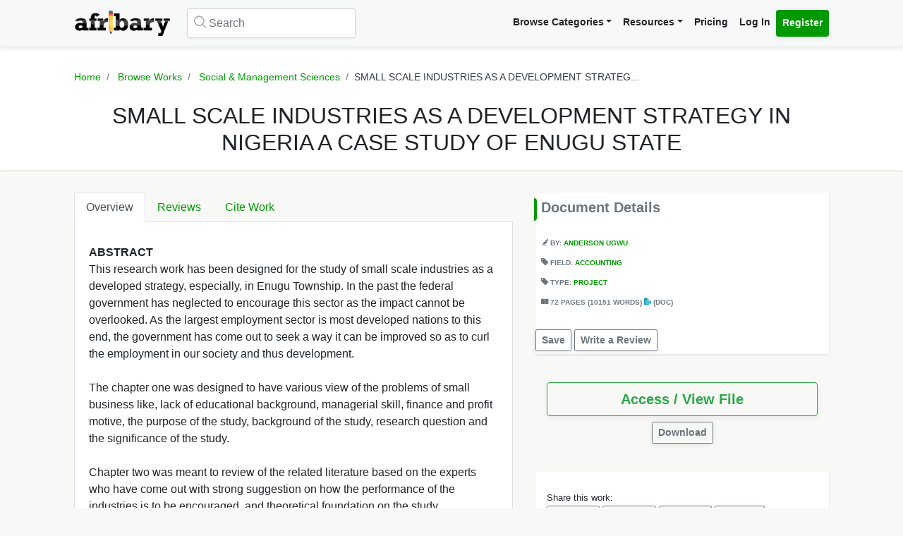

--- FILE ---
content_type: text/html; charset=UTF-8
request_url: https://afribary.com/works/small-scale-industries-as-a-development-strategy-in-nigeria-a-case-study-of-enugu-state-5703
body_size: 11259
content:
<!DOCTYPE html>
<html lang="en" dir="ltr" mozdisallowselectionprint>
<head>
    <meta charset="UTF-8">
    <meta name="viewport" content="width=device-width, initial-scale=1.0" />

    
    <meta name="csrf-token" content="AN5tb2AsuQX9jFLbPIdUyVtM25Sm7T3wg1GeehpC">

    <meta itemprop="name" content="SMALL SCALE INDUSTRIES AS A DEVELOPMENT STRATEGY IN NIGERIA A CASE STUDY OF ENUGU STATE | Afribary" />
    <meta itemprop="description" content="ABSTRACT This research work has been designed for the study of small scale industries as a developed strategy, especially, in Enugu Township. In the p..." />

    <meta name="description" content="ABSTRACT This research work has been designed for the study of small scale industries as a developed strategy, especially, in Enugu Township. In the p..." />
    <meta name="keywords" content=" Afribary, Library, Research, Project, project topics,academic research works,seminar topics, online academic library, thesis,projects,seminars,essays,papers,thesis topics,project materials,essay,writing project,project writing, essay topics" />
    <meta itemprop="image" content="https://cdn.afribary.com/works/thumbs/2025/12/27/2014_10_30_1602583938SMALL_SCALE_INDUSTRIES_AS_A_DEVELOPMENT_STRATEGY_IN_NIGERIA_A_CASE_STUDY_OF_ENUGU_STATE.jpg">
    <meta name="robots" content="index, follow"/>
    <meta name="googlebot" content="index, follow, max-snippet:-1, max-image-preview:large, max-video-preview:-1"/>
    <meta name="bingbot" content="index, follow, max-snippet:-1, max-image-preview:large, max-video-preview:-1"/>
            <link rel="canonical" href="https://afribary.com/works/small-scale-industries-as-a-development-strategy-in-nigeria-a-case-study-of-enugu-state-5703"/>
                            <link rel="amphtml" href="https://afribary.com/works/small-scale-industries-as-a-development-strategy-in-nigeria-a-case-study-of-enugu-state-5703/amp">
                
    <meta name="twitter:card" content="summary_large_image">
    <meta name="twitter:site" content="https://afribary.com/works/small-scale-industries-as-a-development-strategy-in-nigeria-a-case-study-of-enugu-state-5703">
    <meta name="twitter:title" content="SMALL SCALE INDUSTRIES AS A DEVELOPMENT STRATEGY IN NIGERIA A CASE STUDY OF ENUGU STATE | Afribary">
    <meta name="twitter:description" content="ABSTRACT This research work has been designed for the study of small scale industries as a developed strategy, especially, in Enugu Township. In the p...">
    <meta name="twitter:creator" content="Anderson Ugwu">
    <meta name="twitter:image" content="https://cdn.afribary.com/works/thumbs/2025/12/27/2014_10_30_1602583938SMALL_SCALE_INDUSTRIES_AS_A_DEVELOPMENT_STRATEGY_IN_NIGERIA_A_CASE_STUDY_OF_ENUGU_STATE.jpg">
    
    <meta property="og:title" content="SMALL SCALE INDUSTRIES AS A DEVELOPMENT STRATEGY IN NIGERIA A CASE STUDY OF ENUGU STATE | Afribary" />
    <meta property="og:type" content="website" />
    <meta property="og:url" content="https://afribary.com/works/small-scale-industries-as-a-development-strategy-in-nigeria-a-case-study-of-enugu-state-5703" />
    <meta property="og:image" content="https://cdn.afribary.com/works/thumbs/2025/12/27/2014_10_30_1602583938SMALL_SCALE_INDUSTRIES_AS_A_DEVELOPMENT_STRATEGY_IN_NIGERIA_A_CASE_STUDY_OF_ENUGU_STATE.jpg" />
    <meta property="og:description" content="ABSTRACT This research work has been designed for the study of small scale industries as a developed strategy, especially, in Enugu Township. In the p..." />
    <meta property="og:site_name" content="Afribary" />

    <link rel=preload href="https://afribary.com/fonts/icomoon/fonts/icomoon.ttf?lz63y2" as="font" type="font/ttf" crossorigin>
    <link rel="preload" href="/css/afribary.ui.min.css" as="style">
    <link rel="preload" href="https://afribary.com/js/jquery/jquery-3.6.3.min.js" as="script">

    
    <link rel="shortcut icon" href="https://afribary.com/img/favicon.ico" type="image/x-icon" />
    <link rel="apple-touch-icon" href="https://afribary.com/img/apple-touch-icon.png" />
    <link rel="apple-touch-icon" sizes="57x57" href="https://afribary.com/img/apple-touch-icon-57x57.png" />
    <link rel="apple-touch-icon" sizes="72x72" href="https://afribary.com/img/apple-touch-icon-72x72.png" />
    <link rel="apple-touch-icon" sizes="76x76" href="https://afribary.com/img/apple-touch-icon-76x76.png" />
    <link rel="apple-touch-icon" sizes="114x114" href="https://afribary.com/img/apple-touch-icon-114x114.png" />
    <link rel="apple-touch-icon" sizes="120x120" href="https://afribary.com/img/apple-touch-icon-120x120.png" />
    <link rel="apple-touch-icon" sizes="144x144" href="https://afribary.com/img/apple-touch-icon-144x144.png" />
    <link rel="apple-touch-icon" sizes="152x152" href="https://afribary.com/img/apple-touch-icon-152x152.png" />
    <link rel="apple-touch-icon" sizes="180x180" href="https://afribary.com/img/apple-touch-icon-180x180.png" />

    
    <title>SMALL SCALE INDUSTRIES AS A DEVELOPMENT STRATEGY IN NIGERIA A CASE STUDY OF ENUGU STATE | Afribary</title>
    <link rel="stylesheet" type="text/css" href="https://afribary.com/css/afribary.ui.min.css">
    <link rel="stylesheet" type="text/css" href="https://afribary.com/css/extras.css">
    <style type="text/css">.footer-section .copyright-links {font-size: .9rem;} .navbar-light .navbar-nav .red-link, .footer-section .copyright-links a.red-link, .footer-section .list-unstyled a.red-link{color: #af5a05} .footer-section li a.text-muted{margin-bottom: 7px;display:block;}</style>

    
        <style>
        .text-wrap {
            overflow: hidden;
            text-overflow: ellipsis;
            white-space: normal;
        }
    </style>
            <style>
        .container {max-width: 1100px;}
        .overview-card .card {
            max-width: 700px;
            margin: auto;
            box-shadow: 2px 2px 15px #555;
            border: 1px solid #99a399;
            height: auto;
            
        }
        .overview-card .card-img img {
            width: 100%;
        }
        h5.section-title {
            display: block;
        }
        h5.section-title:before {
            background-color: #090;
            border-bottom-right-radius: 4px;
            border-top-right-radius: 4px;
            content: "";
            position: absolute;
            width: 4px;
            height: 2rem;
            display: inline-block;
            margin-left: -10px;
        }
        .grid-container {
            grid-column-gap: 2rem;
            display: grid;
            grid-auto-rows: auto;
            grid-template-areas:
                "description headline"
                "description related"
                "description related";
            grid-template-columns: auto 26rem;
            grid-template-rows: auto auto auto auto 1fr auto;
            }

            @media screen and (max-width: 700px){
            .grid-container {
                grid-template-areas:
                    "headline"
                    "document"
                    "description"
                    "related";
                grid-template-columns: none;
            }
            }

        .overview-card {
            grid-area: document;
        }
        .headline{
            grid-area: headline;
        }
        .related{
            grid-area: related;
        }
        .description{
            grid-area: description;
        }
        
    </style>    
    
    <script src="https://afribary.com/js/jquery/jquery-3.6.3.min.js" type="d459f659f986f69ae6eed11e-text/javascript"></script>
    <!--[if lt IE 9]>
    <script src="https://oss.maxcdn.com/html5shiv/3.7.2/html5shiv.min.js"></script>
    <script src="https://oss.maxcdn.com/respond/1.4.2/respond.min.js"></script>
    <![endif]-->

    <!-- Google Tag Manager -->
    <script type="d459f659f986f69ae6eed11e-text/javascript">(function(w,d,s,l,i){w[l]=w[l]||[];w[l].push({'gtm.start':
            new Date().getTime(),event:'gtm.js'});var f=d.getElementsByTagName(s)[0],
            j=d.createElement(s),dl=l!='dataLayer'?'&l='+l:'';j.async=true;j.src=
            'https://www.googletagmanager.com/gtm.js?id='+i+dl;f.parentNode.insertBefore(j,f);
        })(window,document,'script','dataLayer','GTM-N22BHB7');</script>
    <!-- End Google Tag Manager -->

        <!--<script src="https://cdn.onesignal.com/sdks/OneSignalSDK.js" async=""></script>
    <script>
        window.OneSignal = window.OneSignal || [];
        OneSignal.push(function() {
            OneSignal.init({
                appId: "c77aecae-5d32-42d5-a6cd-41380235d83a",
                safari_web_id: "web.onesignal.auto.5bb9a1c9-03c0-4629-b099-1bc8c9257be5",
                notifyButton: {
                    enable: false,
                }
            });
        });
    </script> -->
    
    
        <script async src="https://securepubads.g.doubleclick.net/tag/js/gpt.js" type="d459f659f986f69ae6eed11e-text/javascript"></script>
        <script type="d459f659f986f69ae6eed11e-text/javascript">
        window.googletag = window.googletag || {cmd: []};
        googletag.cmd.push(function() {
            googletag.defineSlot('/23212819861/topreadpage', [[728, 90], 'fluid', [750, 100], [320, 50], [468, 60], [970, 90], [950, 90]], 'div-gpt-ad-1732028014573-0').addService(googletag.pubads());
            googletag.pubads().enableSingleRequest();
            googletag.pubads().collapseEmptyDivs();
            googletag.enableServices();
        });
        </script>
        <script async src="https://pagead2.googlesyndication.com/pagead/js/adsbygoogle.js?client=ca-pub-3143548529401804" crossorigin="anonymous" type="d459f659f986f69ae6eed11e-text/javascript"></script>
    
     
</head>

<body>


<noscript>
    <iframe src="https://www.googletagmanager.com/ns.html?id=GTM-N22BHB7" height="0" width="0" style="display:none;visibility:hidden"></iframe>
</noscript>


    <div class="page-wrap" id="page-content-container">
        <div class="custom-navbar">
    <nav class="navbar navbar-expand-lg navbar-light navbar-light-grey">
        <div class="container">
            <a class="navbar-brand mr-4" href="https://afribary.com"><img src="https://afribary.com/img/logo.png" alt="Afribary" /></a>
            <button class="navbar-toggler" type="button" data-toggle="collapse" data-target="#navbarSupportedContent" aria-controls="navbarSupportedContent" aria-expanded="false" aria-label="Toggle navigation">
                <span class="navbar-toggler-icon"></span>
            </button>

            <div class="collapse navbar-collapse" id="navbarSupportedContent">
                                    <form method="GET" action="https://afribary.com/search" class="form-inline my-2 my-lg-0 mr-auto custom-search-input md left">
                        <input type="text" name="search" id="searchtop" value="" class="form-control mr-sm-2" placeholder="Search" aria-label="Search">
                        <i class="icon-search"></i>
                    </form>
                
                <ul class="navbar-nav ml-auto right">
                    <!-- <li class="nav-item"><a class="nav-link" href="https://afribary.com/works"> Browse Categories </a></li> -->
                    <li class="nav-item dropdown">
                            <a class="nav-link dropdown-toggle" href="#" id="navbarDropdownMenuLinkOne" data-toggle="dropdown" aria-haspopup="true" aria-expanded="false">Browse Categories</a>
                                <div class="dropdown-menu dropdown-menu-right dropright" aria-labelledby="navbarDropdownMenuLinkOne">
                                    <a class="dropdown-item font-weight-bold dropdown-toggle " href="#" id="navbarDropdownMenuLinkTwo" data-toggle="dropdown" aria-haspopup="true" aria-expanded="false"> 
                                        Academic Documents & Papers 
                                    </a>
                                    <div class="dropdown-menu dropdown-menu-left dropdown-submenu" aria-labelledby="navbarDropdownMenuLinkTwo">
                                        <a class="dropdown-item font-weight-bold" href="https://afribary.com/works">Browse Research Works</a>
                                        <a class="dropdown-item font-weight-bold" href="https://afribary.com/study"> Browse Study Materials </a>
                                        <a class="dropdown-item font-weight-bold" href="https://afribary.com/books"> Browse Books </a>
                                        <a class="dropdown-item font-weight-bold" href="https://afribary.com/institutions"> Browse by Institutions </a>
                                    </div>
                                    
                                    <a class="dropdown-item font-weight-bold" href="https://afribary.com/business"> Business Documents & Templates </a>
                                    <a class="dropdown-item font-weight-bold" href="https://afribary.com/legal"> Legal Documents & Templates </a>
                                </div>
                        </li>

                    <li class="nav-item dropdown">
                            <a class="nav-link dropdown-toggle" href="#" id="navbarDropdownMenuLinkOne" data-toggle="dropdown" aria-haspopup="true" aria-expanded="false">Resources</a>
                            <div class="dropdown-menu dropdown-menu-right" aria-labelledby="navbarDropdownMenuLinkOne">
                                <a class="dropdown-item font-weight-bold" href="https://afribary.com/topics"> Get Topics by Field </a>
                                <a class="dropdown-item font-weight-bold" href="https://afribary.com/opportunities"> Scholarships/Opportunities </a>
                                <a class="dropdown-item font-weight-bold" href="https://afribary.com/plagiarism-checker"> Plagiarism Checker Tool </a>
                                <a class="dropdown-item font-weight-bold" href="https://afribary.com/blog"> Blog </a>
                                <a class="dropdown-item font-weight-bold" href="https://afribary.com/knowledge"> Knowledge Base </a>
                                <a class="dropdown-item font-weight-bold" href="https://afribary.com/how-to-order"> How it Works </a>
                                <!-- <a class="dropdown-item font-weight-bold red-link" href="https://afribary.com/write-request?utm_source=afribary.com&utm_campaign=afribary+menu&utm_medium=web"> Hire a Researcher / Writer </a> -->
                            </div>
                        </li>
                    <li class="nav-item"><a class="nav-link" href="https://afribary.com/pricing"> Pricing </a></li>
                                            <li class="nav-item"><a class="nav-link" href="https://afribary.com/login"> Log In </a></li>
                        <li class="nav-item"><a class="nav-link btn btn-primary" href="https://afribary.com/register"> Register </a></li>
                    
                                    </ul>
            </div>
        </div>
    </nav>
</div>
<style>
    .dropdown-menu .dropdown-submenu {
    display: none;
    position: absolute;
    top: 0;
    }
    .dropdown-menu .dropdown-submenu.show {
        display: block;
        left: 100%;
    }
    .navbar-nav .dropdown-menu .dropdown-item {
        margin-top: 0.25rem;
        margin-bottom: 0.25rem;
    }
    @media screen and (max-width: 768px){
        .dropdown-menu .dropdown-submenu.show {
            position: relative;
            left: 0;
        }
    }
</style>
        <section class="hero topic-detail shadow">
    <div class="container">
        <div class="row justify-content-center">
            <div class="col-md-12">
                <ol class="breadcrumb text-center">
                    <li class="breadcrumb-item"><a href="https://afribary.com"> Home </a></li>
                    <li class="breadcrumb-item"><a href="https://afribary.com/works"> Browse Works </a></li>
                    <li class="breadcrumb-item"><a href="https://afribary.com/works/fields/social-management-sciences"> Social &amp; Management Sciences </a></li>
                    <li class="breadcrumb-item active">SMALL SCALE INDUSTRIES AS A DEVELOPMENT STRATEG...</li>
                </ol>

                <div class="hero-content">
                    <h1 class="hero-heading">SMALL SCALE INDUSTRIES AS A DEVELOPMENT STRATEGY IN NIGERIA A CASE STUDY OF ENUGU STATE</h1>
                </div>
            </div>
        </div>
    </div>
</section>
        <section class="section-container">
            <div class="container grid-container ">
                
                                        <div class="description">
<ul class="nav nav-tabs" id="topicDetailsTab" role="tablist">
    <li class="nav-item">
        <a class="nav-link active" id="overview-tab" data-toggle="tab" href="#overview" role="tab" aria-controls="overview" aria-expanded="true"> Overview </a>
    </li>
    <li class="nav-item">
        <a class="nav-link" id="reviews-tab" data-toggle="tab" href="#reviews" role="tab" aria-controls="reviews"> Reviews </a>
    </li>
    <li class="nav-item">
        <a class="nav-link" id="citework-tab" data-toggle="tab" href="#citework" role="tab" aria-controls="citework"> Cite Work </a>
    </li>
</ul>
<div class="tab-content" id="myTabContent">
    <div class="tab-pane fade show active" id="overview" role="tabpanel" aria-labelledby="overview-tab">
    
        <div class="topic-overview-table-content text-wrap">
            <div><b>ABSTRACT</b></div> <div>This research work has been designed for the study of small scale industries as a developed strategy, especially, in Enugu Township. In the past the federal government has neglected to encourage this sector as the impact cannot be overlooked. As the largest employment sector is most developed nations to this end, the government has come out to seek a way it can be improved so as to curl the employment in our society and thus development.</div> <div><br></div> <div>The chapter one was designed to have various view of the problems of small business like, lack of educational background, managerial skill, finance and profit motive, the purpose of the study, background of the study, research question and the significance of the study.</div> <div><br></div> <div>Chapter two was meant to review of the related literature based on the experts who have come out with strong suggestion on how the performance of the industries is to be encouraged, and theoretical foundation on the study.</div> <div><br></div> <div>Chapter three, the methodology used by the researcher for descriptive purposes in the subsequent analysis.</div> <div><br></div> <div>In chapter four, the researcher presented and analysed his findings as a peculiar to the efficient improvement of small scale industries in Enugu metropolis.</div> <div><br></div> <div>Lastly in chapter five, conclusion were made based on findings and recommendation on how scientific aids be devised by government to help small business efficiently.</div> <div><br></div> <div>Finally, efforts were also made to make this work interesting and that this work will be of greatly help to anyone wishing to encourage in a reputable business he/she comes across.</div> <div><br></div> <div><b>TABLE OF CONTENTS</b></div> <div>TITLE PAGE</div> <div>APPROVAL PAGE</div> <div>DEDICATION</div> <div>ACKNOWLEDGEMNT</div> <div>ABSTRACT</div> <div>TABLE OF CONTENTS</div> <div><b><br></b></div> <div><b>CHAPTER ONE </b></div> <div><span>1.0INTRODUCTION</span></div> <div><span>1.1STATEMENT OF THE PROBLEM</span></div> <div><span>1.2THE PURPOSE OF THE STUDY</span></div> <div><span>1.3BACKGROUND AND NEDD FOR THE STUDY</span></div> <div><span>1.4RESEARCH QUESTION</span></div> <div><span>1.5SIGNIFICANCE OF THE STUDY</span></div> <div><span>1.6DEFINITION OF TERMS</span></div> <div><b><br></b></div> <div><b>CHAPTER TWO</b></div> <div><span>2.0REVIEW OF LITERATURE</span></div> <div><span>2.1DELIMITATION OF THE STUDY</span></div> <div><b><br></b></div> <div><b>CHAPTER THREE</b></div> <div><span>3.0METHODOLOGY</span></div> <div><span>3.1RESTATEMENT OF THE PROBLEMS</span></div> <div><span>3.2SELECTION OF SUBJECTS</span></div> <div><span>3.3INSTRUMENTATION</span></div> <div><span>3.4COLLECTION OF DATA</span></div> <div><span>3.5ANALYSIS OF DATA AND PROCEDURE</span></div> <div><b><br></b></div> <div><b>CHAPTER FOUR</b></div> <div><span>4.0THE FINDINGS OF THE STUDY</span></div> <div><b><br></b></div> <div><b>CHAPTER FIVE</b></div> <div><span>5.0SUMMARY OF THE STUDY</span></div> <div><span>5.1DISCUSSION</span></div> <div><span>5.2IMPLICATIONS</span></div> <div><span>5.3LIMITATIONS OF THE STUDY</span></div> <div><span>5.4CONCLUSIONS AND RECOMMENDATIONS</span></div> <div>APPENDIX</div> <div>APPENDIX 1 BIBLIOGRAPHY</div> <div>APPENDIX 2 QUESTIONNAIRE</div> <div><br></div>

                            
                
                <div class="cta-buttons  mt-3 text-right">

                                            <a href="https://afribary.com/works/small-scale-industries-as-a-development-strategy-in-nigeria-a-case-study-of-enugu-state-5703/report" class="btn btn-outline-danger btn-sm mb-1"> Report </a>
                    
                    
                                             <a href="https://afribary.com/works/small-scale-industries-as-a-development-strategy-in-nigeria-a-case-study-of-enugu-state-5703/read" class="btn btn-outline-primary btn-sm mb-1"> Access / View File </a>                                                                 </div>
                
                    </div>
    </div>

    <div class="tab-pane fade" id="reviews" role="tabpanel" aria-labelledby="reviews-tab">
        
        <div class="row">
            <div class="col-md-5 mb-2">
                <div class="card shadow">
                    <div class="card-body pt-1 pb-1">
                        <span class="text-muted text-uppercase small"> Overall Rating </span>
                        <h2 class="display-4 font-weight-bold">0</h2>
                        <div class="review-rating" data-rating="0"></div>
                    </div>
                </div>
            </div>
            <div class="col-md-7 mb-2">
                <div class="star-rating-progress">
                    <div class="star-label">5 Star</div>
                    <div class="progress">
                        <div class="progress-bar bg-primary" role="progressbar" style="width: 100%" aria-valuenow="100" aria-valuemin="0" aria-valuemax="100"></div>
                    </div>
                    <div class="star-count">(0)</div>
                </div>

                <div class="star-rating-progress">
                    <div class="star-label">4 Star</div>
                    <div class="progress">
                        <div class="progress-bar bg-info" role="progressbar" style="width: 80%" aria-valuenow="80" aria-valuemin="0" aria-valuemax="100"></div>
                    </div>
                    <div class="star-count">(0)</div>
                </div>

                <div class="star-rating-progress">
                    <div class="star-label">3 Star</div>
                    <div class="progress">
                        <div class="progress-bar bg-secondary" role="progressbar" style="width: 60%" aria-valuenow="60" aria-valuemin="0" aria-valuemax="100"></div>
                    </div>
                    <div class="star-count">(0)</div>
                </div>

                <div class="star-rating-progress">
                    <div class="star-label">2 Star</div>
                    <div class="progress">
                        <div class="progress-bar bg-warning" role="progressbar" style="width: 40%" aria-valuenow="40" aria-valuemin="0" aria-valuemax="100"></div>
                    </div>
                    <div class="star-count">(0)</div>
                </div>

                <div class="star-rating-progress">
                    <div class="star-label">1 Star</div>
                    <div class="progress">
                        <div class="progress-bar bg-danger" role="progressbar" style="width: 20%" aria-valuenow="20" aria-valuemin="0" aria-valuemax="100"></div>
                    </div>
                    <div class="star-count">(0)</div>
                </div>
            </div>
        </div>

        <div id="reviews-list">
                    </div>

        <div class="text-center">
                    </div>
    </div>


    <div class="tab-pane fade" id="citework" role="tabpanel" aria-labelledby="citework-tab">
        <div class="card mb-2">
            <div class="card-header">APA</div>
            <div class="card-body">
                <p class="card-text small">    Ugwu, A.
     (2018). SMALL SCALE INDUSTRIES AS A DEVELOPMENT STRATEGY IN NIGERIA A CASE STUDY OF ENUGU STATE. <em>Afribary</em>. Retrieved from https://afribary.com/works/small-scale-industries-as-a-development-strategy-in-nigeria-a-case-study-of-enugu-state-5703</p>
                </div>
            </div>

            <div class="card mb-2">
                <div class="card-header">MLA 8th</div>
                <div class="card-body">
                    <p class="card-text small">        Ugwu, Anderson
     "SMALL SCALE INDUSTRIES AS A DEVELOPMENT STRATEGY IN NIGERIA A CASE STUDY OF ENUGU STATE" <em>Afribary</em>. Afribary, 29 Jan. 2018, https://afribary.com/works/small-scale-industries-as-a-development-strategy-in-nigeria-a-case-study-of-enugu-state-5703. Accessed 27 Dec. 2025. </p>
                </div>
            </div>

            <div class="card mb-2">
                <div class="card-header">MLA7</div>
                <div class="card-body">
                    <p class="card-text small">        Ugwu, Anderson
     . "SMALL SCALE INDUSTRIES AS A DEVELOPMENT STRATEGY IN NIGERIA A CASE STUDY OF ENUGU STATE". <em>Afribary</em>, Afribary, 29 Jan. 2018. Web. 27 Dec. 2025. < https://afribary.com/works/small-scale-industries-as-a-development-strategy-in-nigeria-a-case-study-of-enugu-state-5703 >.</p>
                </div>
            </div>

            <div class="card mb-2">
                <div class="card-header">Chicago</div>
                <div class="card-body">
                    <p class="card-text small">        Ugwu, Anderson
     . "SMALL SCALE INDUSTRIES AS A DEVELOPMENT STRATEGY IN NIGERIA A CASE STUDY OF ENUGU STATE" Afribary (2018). Accessed December 27, 2025. https://afribary.com/works/small-scale-industries-as-a-development-strategy-in-nigeria-a-case-study-of-enugu-state-5703</p>
                </div>
            </div>
        </div>
    </div>
</div>                    <div class="headline">
<div class="sidebar bg-white shadow mb-3">
    <h5 class="section-title mb-3 p-2">Document Details</h5>
<div class="topic-metas p-2">
     
    <span class="d-block mb-3">
         
        <i class="icon-author"></i> 
        By: <a  href="https://afribary.com/authors/anderson-ugwu"> Anderson Ugwu </a>
                    </span> 
            
    <span class="d-block mb-3"> 
        <i class="icon-tag-2"></i> Field: <a  href="https://afribary.com/works/fields/social-management-sciences/sub-fields/accounting"> Accounting </a>
    </span>
     
    <span class="d-block mb-3">
        <i class="icon-tag-2"></i> Type: <a  href="https://afribary.com/works/fields/social-management-sciences/sub-fields/accounting?types[]=project"> Project </a>
    </span> 
    
         <span class="d-block mb-3"> <i class="icon-pages"></i> 
     72 PAGES 
          (10151 WORDS)
      
     <em class="icon-doc text-info font-weight-light"></em> (doc)</span>
        
</div>
<div class="cta-buttons mt-2">
                        <a href="#" onclick="if (!window.__cfRLUnblockHandlers) return false; saveUnsave(event);" class="btn btn-outline-secondary btn-sm mb-1" data-formId="save-work-form-small-scale-industries-as-a-development-strategy-in-nigeria-a-case-study-of-enugu-state-5703" data-saveText="Save" data-unSaveText="Unsave" id="btn-save-work-form-small-scale-industries-as-a-development-strategy-in-nigeria-a-case-study-of-enugu-state-5703" data-cf-modified-d459f659f986f69ae6eed11e-="">  Save  </a>
            <form action="https://afribary.com/works/small-scale-industries-as-a-development-strategy-in-nigeria-a-case-study-of-enugu-state-5703/save" method="POST" style="display: inline;" id="save-work-form-small-scale-industries-as-a-development-strategy-in-nigeria-a-case-study-of-enugu-state-5703">
                <input type="hidden" name="_token" value="AN5tb2AsuQX9jFLbPIdUyVtM25Sm7T3wg1GeehpC" autocomplete="off">
            </form>
        
                    <a href="https://afribary.com/works/small-scale-industries-as-a-development-strategy-in-nigeria-a-case-study-of-enugu-state-5703/review" class="btn btn-outline-secondary btn-sm mb-1"> Write a Review </a>
            </div>
</div>

<div class="p-3 mb-3">
<div class="cta-buttons mt-2">
        
                         
            <div class="btn-group mb-1 d-block" role="group" aria-label="nav.view_access">
                <a href="https://afribary.com/works/small-scale-industries-as-a-development-strategy-in-nigeria-a-case-study-of-enugu-state-5703/read" class="btn btn-outline-success btn-lg w-100 mb-1"> 
                    Access / View File 
                </a> 
            </div>
            
                        <div class="btn-group mb-1 text-center d-block mx-auto" role="group" aria-label="Download">
                <a href="https://afribary.com/works/small-scale-industries-as-a-development-strategy-in-nigeria-a-case-study-of-enugu-state-5703/download" class="btn btn-outline-secondary btn-sm mb-1"> 
                    Download 
                </a>
            </div>
                        
    </div>
</div>

<div class="p-3 bg-white shadow mb-3">
<div class="social-share mt-2">
    <div><small> Share this work:</small></div>
<a 
    target="_blank" 
    href="https://www.facebook.com/sharer/sharer.php?u=https://afribary.com/works/small-scale-industries-as-a-development-strategy-in-nigeria-a-case-study-of-enugu-state-5703" 
    title="Share on Facebook"
    class="btn btn-sm btn-outline-secondary"
>
    <i class="icon-facebook"></i> Share
</a>
<a 
    target="_blank" 
    href="https://twitter.com/intent/tweet?url=https://afribary.com/works/small-scale-industries-as-a-development-strategy-in-nigeria-a-case-study-of-enugu-state-5703&text=SMALL+SCALE+INDUSTRIES+AS+A+DEVELOPMENT+STRATEGY+IN+NIGERIA+A+CASE+STUDY+OF+ENUGU+STATE" 
    title="Share on Twitter"
    class="btn btn-sm btn-outline-secondary" 
>
    <i class="icon-twitter"></i> Tweet
</a>

<a 
    target="_blank" 
    href="https://linkedin.com/shareArticle?url=https://afribary.com/works/small-scale-industries-as-a-development-strategy-in-nigeria-a-case-study-of-enugu-state-5703&title=SMALL+SCALE+INDUSTRIES+AS+A+DEVELOPMENT+STRATEGY+IN+NIGERIA+A+CASE+STUDY+OF+ENUGU+STATE" 
    title="Share on Linkedin"
    class="btn btn-sm btn-outline-secondary" 
>
    <i class="icon-linkedin"></i> Share
</a>

<a 
    target="_blank" 
    href="whatsapp://send?text=SMALL+SCALE+INDUSTRIES+AS+A+DEVELOPMENT+STRATEGY+IN+NIGERIA+A+CASE+STUDY+OF+ENUGU+STATE https://afribary.com/works/small-scale-industries-as-a-development-strategy-in-nigeria-a-case-study-of-enugu-state-5703" 
    data-action="share/whatsapp/share" 
    title="Share on Whatsapp"
    class="btn btn-sm btn-outline-secondary"
>
    <i class="icon-whatsapp"></i> Send
</a></div>
</div>
</div>                                            <div class="related">
                            

                            <div class="sidebar sidebar-related-topics bg-white shadow">
                                <h5 class="section-title mb-3"> Related Works </h5>
                                <ul class="related-topics">
                                                                            <li>
                                            <h6><a  href="https://afribary.com/works/the-impact-of-accounting-information-on-decision-making-process-a-case-study-of-anammco-ltd">THE IMPACT OF ACCOUNTING INFORMATION ON DECISION MAKING PROCESS.  (A CASE STUDY OF ANAMMCO LTD)</a></h6>
                                        </li>
                                                                            <li>
                                            <h6><a  href="https://afribary.com/works/the-role-of-accounting-concepts-and-convention-in-financial-reporting-7374">THE ROLE OF ACCOUNTING CONCEPTS AND CONVENTION IN FINANCIAL REPORTING</a></h6>
                                        </li>
                                                                            <li>
                                            <h6><a  href="https://afribary.com/works/taxation-and-its-effect-on-the-nigerian-economy-a-case-study-of-enugu-state-tax-system">TAXATION AND ITS EFFECT ON THE NIGERIAN ECONOMY (A CASE STUDY OF ENUGU STATE TAX SYSTEM)</a></h6>
                                        </li>
                                                                            <li>
                                            <h6><a  href="https://afribary.com/works/the-problem-facing-commercial-banks-in-nigeria-a-case-study-of-union-banks-of-nigeria-united-banks-for-african-and-african-bank">THE PROBLEM FACING COMMERCIAL BANKS IN NIGERIA   (A CASE STUDY OF UNION BANKS OF NIGERIA UNITED BANKS FOR AFRICAN AND AFRICAN BANK)</a></h6>
                                        </li>
                                                                            <li>
                                            <h6><a  href="https://afribary.com/works/accounting-in-nigeria-public-sector-problems-and-prospects">Accounting In Nigeria Public Sector Problems And Prospects</a></h6>
                                        </li>
                                                                            <li>
                                            <h6><a  href="https://afribary.com/works/taxation-as-a-major-source-of-government-revenue-a-case-study-of-enugu-state-board-of-internal-revenue">TAXATION AS A MAJOR SOURCE OF GOVERNMENT REVENUE (A CASE STUDY OF ENUGU STATE BOARD OF INTERNAL REVENUE)</a></h6>
                                        </li>
                                                                            <li>
                                            <h6><a  href="https://afribary.com/works/marginal-costing-as-an-essential-tool-for-decision-making-in-a-manufacturing-company-for-decision-making-in-a-manufacturing-company-a-case-study-of-anammco-enugu">MARGINAL COSTING AS AN ESSENTIAL TOOL FOR DECISION MAKING IN A MANUFACTURING COMPANY FOR DECISION MAKING IN A MANUFACTURING COMPANY (A CASE STUDY OF ANAMMCO ENUGU)</a></h6>
                                        </li>
                                                                            <li>
                                            <h6><a  href="https://afribary.com/works/the-effects-of-computer-application-in-the-banking-sector">THE EFFECTS OF COMPUTER APPLICATION IN THE BANKING SECTOR</a></h6>
                                        </li>
                                                                            <li>
                                            <h6><a  href="https://afribary.com/works/the-role-of-central-bank-of-nigeria-in-agricultural-finance-development-problems-and-prospects">THE ROLE OF CENTRAL BANK OF NIGERIA IN AGRICULTURAL FINANCE DEVELOPMENT: PROBLEMS AND PROSPECTS</a></h6>
                                        </li>
                                                                            <li>
                                            <h6><a  href="https://afribary.com/works/the-impact-of-internal-control-system-on-revenue-generation-a-case-study-of-power-holding-company-of-nigeria-phcn-okpara-avenue-enugu">THE IMPACT OF INTERNAL CONTROL SYSTEM ON REVENUE GENERATION: (A CASE STUDY OF POWER HOLDING COMPANY OF NIGERIA PHCN OKPARA AVENUE ENUGU)</a></h6>
                                        </li>
                                                                    </ul>
                            </div>
                        </div>
                                </div>
        </section>

        <a href="javascript:" id="return-to-top"><i class="icon-chevron-right"></i></a>
    </div>

    <footer class="footer-section mt-2">
    <div class="container py-4">
        <div class="row">
            <div class="col-12">
                <div class="footer-category-links">
                    <span class="font-weight-bold">SECTIONS: </span> <a href="/business/fields/management-strategy/sub-fields/plans-proposals"> Business Plan Templates </a>
<a href="/works"> Academic Thesis &amp; Papers </a>
<a href="/legal/fields/law-legal/sub-fields/laws-statutes-acts"> Law / Statuses </a>
<a href="/business/fields/human-resources"> HR Templates </a>
<a href="/study"> Study Materials </a>
<a href="/legal/fields/law-legal/sub-fields/court-cases-filings">  Court Cases &amp; Filings </a>
<a href="/business/fields/career/sub-fields/applications-letters"> Applications/Letters </a>
<a href="/business/fields/finance?search=&amp;types%5B%5D=template"> Business Finance Templates </a>
<a href="/business/fields/career"> Career </a>
<a href="/legal/fields/templates-contracts/sub-fields/agreements-contracts">  Agreements &amp; Contracts </a>
<a href="/legal/fields/templates-contracts/sub-fields/policies"> Policies Templates </a>
                </div>
            </div>
        </div>
        <hr/>
        <div class="row">
                    <div class="col-lg-3">
                        <ul class="list-unstyled padding-none">
                            <li class="font-weight-bold mb-3">Resources & Tools</li>
                            <li><a class="text-muted" href="https://afribary.com/works"> Browse Research Works </a></li>
                            <li><a class="text-muted" href="https://afribary.com/business"> Business Documents & Templates </a></li>
                            <li><a class="text-muted" href="https://afribary.com/legal"> Legal Documents & Templates </a></li>
                            <li><a class="text-muted" href="https://afribary.com/study"> Browse Study Materials </a></li>
                            <li><a class="text-muted" href="https://afribary.com/books"> Browse Books </a></li>
                            <li><a class="text-muted" href="https://afribary.com/plagiarism-checker"> Plagiarism Checker Tool </a></li>
                            <li><a class="text-muted" href="https://afribary.com/topics"> Get Topics by Field </a></li>
                        </ul>
                    </div>
                    <div class="col-lg-3">
                        <ul class="list-unstyled padding-none">
                            <li class="font-weight-bold mb-3">Company Info</li>
                            <li><a class="text-muted" href="https://afribary.com/about"> About </a></li>
                            <li><a class="text-muted" href="https://afribary.com/pricing"> Pricing </a></li>
                            <li><a class="text-muted" href="https://afribary.com/blog"> Blog </a></li>
                            <li><a class="text-muted" href="https://afribary.com/grants"> Research Grant </a></li>
                        </ul>
                    </div>
                    <div class="col-lg-3">
                        <ul class="list-unstyled padding-none">
                            <li class="font-weight-bold mb-3">Help</li>
                            <li><a class="text-muted" href="https://afribary.com/contact-us"> Contact </a></li>
                            <li><a class="text-muted" href="https://afribary.com/how-to-order"> How it Works </a></li>
                            <li><a class="text-muted" href="https://afribary.com/faqs"> FAQS </a></li>
                            <li></li>
                            <li><a class="text-muted" href="https://afribary.com/knowledge"> Knowledge Base </a></li>
                        </ul>
                    </div>
                    <div class="col-lg-3">
                        <div class="mb-1 apps">
                            <div class="font-weight-bold mb-3">Get our App</div>
                        <a href="https://play.google.com/store/apps/details?id=com.afribary" title="Afribary Android App"><img src="https://afribary.com/img/socials/play_store.svg" alt="Afribary Android App" /></a>
                        </div>
                                                <a href="" class="btn btn-primary btn-sm mb-2">Create an Account</a>
                        
                        <div class="footer-social">
                            <a href="https://www.facebook.com/afribary" title="Facebook"><img src="https://afribary.com/img/socials/facebook.svg" alt="Facebook" /></a>
                            <a href="https://www.twitter.com/afribary" title="Twitter"><img src="https://afribary.com/img/socials/twitter.svg" alt="Twitter" /></a>
                            <a href="https://www.linkedin.com/company/afribarylimited" title="LinkedIn"><img src="https://afribary.com/img/socials/linkedin.svg" alt="LinkedIn" /></a>
                            <a href="https://www.instagram.com/afribary_" title="Instagram"><img src="https://afribary.com/img/socials/instagram.svg" alt="Instagram" /></a>
                        </div>
                    </div>
                </div>
    </div>
</footer>
<section class="footer-section bg-light">
        <div class="container">
        <div class="row">
            <div class="col-sm-12 col-md-12 col-lg-10 order-2 order-sm-1">
                <p class="copyright-links">
                    <a href="https://afribary.com/privacy-policy"> Privacy Policy </a> |
                    <a href="https://afribary.com/refund-policy"> Refund Policy </a> |
                    <a href="https://afribary.com/terms"> Terms </a> |
                    <a href="https://afribary.com/copyright"> Copyright </a> | 
                    ©  2025, Afribary Limited. All rights reserved.
                </p>
            </div>
        </div>
        </div>
    </section>


    
            <div class="modal fade" id="paymentModal" tabindex="-1" role="dialog" aria-labelledby="paymentModalLabel" aria-hidden="true">
            <div class="modal-dialog modal-lg" role="document">
                <div class="modal-content">
                    <div class="modal-header">
                        <h5 class="modal-title" id="paymentModalLabel"> Payment Method </h5>
                        <button type="button" class="close" data-dismiss="modal" aria-label="Close">
                            <span aria-hidden="true">&times;</span>
                        </button>
                    </div>
                    <div class="modal-body">
                        <div class="container-fluid">
                            <div class="row">
                                <div class="col-12 mb-2">
                                    <h5> Pay $10.35 and access only this work </h6>
                                </div>
                                <div class=" col-md-12 ">
                                    <h6 class="text-muted"> Pay with Card/Bank/USSD/Mobile Money </h6>
                                    <p> We accept several ATM, debit, credit cards. We also process bank transfer, direct bank debit, mobile money and USSD payments. Click "Pay Now" below to pay online and access works immediately. </p>
                                    <div class="form-row">
                                        <div class="col-md-12">
                                            <div class="form-group mt-2 text-left">
                                                <a href="https://afribary.com/works/small-scale-industries-as-a-development-strategy-in-nigeria-a-case-study-of-enugu-state-5703/online-payment" class="btn btn-primary"> Pay Now </a>
                                            </div>
                                        </div>
                                    </div>
                                </div>
                                
                                <!-- <div class="col-md-6">
                                    <h6 class="text-muted"> Payment Through Bank </h6>
                                    <p> Pay through bank deposit, bank transfer or ATM transfer. Click "Continue to Bank" below to see payment details and instructions. You will get your subscription as soon as we confirm your payment. Please follow the instruction on the next page. </p>
                                    <a href="https://afribary.com/works/small-scale-industries-as-a-development-strategy-in-nigeria-a-case-study-of-enugu-state-5703/offline-payment" class="btn btn-primary"> Continue to Bank </a>
                                </div> -->
                                
                            </div>
                        </div>
                    </div>
                </div>
            </div>
        </div>
    

<script src="/js/production.min.js" type="d459f659f986f69ae6eed11e-text/javascript"></script>
<script type="d459f659f986f69ae6eed11e-text/javascript">
    $(document).ready(function(){
        //sticky header
        $(".custom-navbar").sticky({ topSpacing: 0});

        //Fastclick
        window.addEventListener('load', function() {
            new FastClick(document.body);
        }, false);

        if (location.hash !== '') $('a[href="' + location.hash + '"]').tab('show');
        // remember the hash in the URL without jumping
        $('a[data-toggle="tab"]').on('shown.bs.tab', function(e) {
            if(history.pushState) {
                history.pushState(null, null, '#'+$(e.target).attr('href').substr(1));
            } else {
                location.hash = '#'+$(e.target).attr('href').substr(1);
            }
        });
    });
</script>


    <script src="/js/loadMore.js" type="d459f659f986f69ae6eed11e-text/javascript"></script>
    <script src="/js/followUnfollow.js" type="d459f659f986f69ae6eed11e-text/javascript"></script>
    <script src="/js/saveUnsave.js" type="d459f659f986f69ae6eed11e-text/javascript"></script>
    <script type="d459f659f986f69ae6eed11e-text/javascript">
        $(document).ready(function(){
            $('.review-rating').raty({
                readOnly : true,
                starType : 'i',
                hints    : ['Hated it', 'Did not like it', 'Just OK', 'Liked it', 'Loved it'],
                score: function() {
                    return $(this).attr('data-rating');
                }
            });

            $(window).scroll(function() {
                if ($(this).scrollTop() >= 50) {        // If page is scrolled more than 50px
                    $('#return-to-top').fadeIn(200);    // Fade in the arrow
                } else {
                    $('#return-to-top').fadeOut(200);   // Else fade out the arrow
                }
            });
            $('#return-to-top').click(function() {      // When arrow is clicked
                $('body,html').animate({
                    scrollTop : 0                       // Scroll to top of body
                }, 500);
            });


                    });
    </script>
    <script type="application/ld+json">
{
 "@context":"https://schema.org",
 "@graph": [

 {
    "@type":"WebSite",
    "@id":"https://afribary.com#website",
    "url":"https://afribary.com",
    "name":"Find Academic Research Papers, Study Materials, eBooks and more | Afribary",
    "description":"Afribary helps you access academic research works across Africa. Browse thousands of ebooks and research works: project topics, essays, papers, thesis, seminars, lesson notes, african journals",
    "potentialAction":[
    {
        "@type":"SearchAction",
        "target":"https://afribary.com/search/?search={search_term_string}",
        "query-input":"required name=search_term_string"
    }
    ],
    "inLanguage":"en"
},

 {
    "@context": "https://schema.org",
    "@type":"ScholarlyArticle",
    "datePublished":"2018-01-29T20:20:32+00:00",
    "dateModified":"2025-12-27T08:42:34+00:00",
    "headline":"SMALL SCALE INDUSTRIES AS A DEVELOPMENT STRATEGY IN NIGERIA A CASE STUDY OF ENUGU STATE",
    "mainEntityOfPage":"https://afribary.com/works/small-scale-industries-as-a-development-strategy-in-nigeria-a-case-study-of-enugu-state-5703",
    "image":"https://afribary.com/works/small-scale-industries-as-a-development-strategy-in-nigeria-a-case-study-of-enugu-state-5703/logo",
    "abstract": "ABSTRACT This research work has been designed for the study of small scale industries as a developed strategy, especially, in Enugu Township. In the past the federal government has neglected to encourage this sector as the impact cannot be overlooked. As the largest employment sector is most developed nations to this end, the government has come out to seek a way it can be improved so as to curl the employment in our society and thus development.  The chapter one was designed to have various view of the problems of small business like, lack of educational background, managerial skill, finance and profit motive, the purpose of the study, background of the study, research question and the significance of the study.  Chapter two was meant to review of the related literature based on the experts who have come out with strong suggestion on how the performance of the industries is to be encouraged, and theoretical foundation on the study.  Chapter three, the methodology used by the researcher for descriptive purposes in the subsequent analysis.  In chapter four, the researcher presented and analysed his findings as a peculiar to the efficient improvement of small scale industries in Enugu metropolis.  Lastly in chapter five, conclusion were made based on findings and recommendation on how scientific aids be devised by government to help small business efficiently.  Finally, efforts were also made to make this work interesting and that this work will be of greatly help to anyone wishing to encourage in a reputable business he/she comes across.  TABLE OF CONTENTS TITLE PAGE APPROVAL PAGE DEDICATION ACKNOWLEDGEMNT ABSTRACT TABLE OF CONTENTS  CHAPTER ONE  1.0INTRODUCTION 1.1STATEMENT OF THE PROBLEM 1.2THE PURPOSE OF THE STUDY 1.3BACKGROUND AND NEDD FOR THE STUDY 1.4RESEARCH QUESTION 1.5SIGNIFICANCE OF THE STUDY 1.6DEFINITION OF TERMS  CHAPTER TWO 2.0REVIEW OF LITERATURE 2.1DELIMITATION OF THE STUDY  CHAPTER THREE 3.0METHODOLOGY 3.1RESTATEMENT OF THE PROBLEMS 3.2SELECTION OF SUBJECTS 3.3INSTRUMENTATION 3.4COLLECTION OF DATA 3.5ANALYSIS OF DATA AND PROCEDURE  CHAPTER FOUR 4.0THE FINDINGS OF THE STUDY  CHAPTER FIVE 5.0SUMMARY OF THE STUDY 5.1DISCUSSION 5.2IMPLICATIONS 5.3LIMITATIONS OF THE STUDY 5.4CONCLUSIONS AND RECOMMENDATIONS APPENDIX APPENDIX 1 BIBLIOGRAPHY APPENDIX 2 QUESTIONNAIRE ",
    "author":[
    {
        "@context":"https://schema.org/",
        "@type":"Person",
        "name":"Anderson Ugwu",
        "url":"https://afribary.com/authors/anderson-ugwu",
        "image":"https://afribary.com/authors/anderson-ugwu/photo",
        "memberOf": {
            "@context":"https://schema.org/",
            "@type":"Organization",
            "name":" Institute of Management and Technology "
            }
         }
        ],
        "publisher":{
        "@context":"https://schema.org",
        "@type":"Organization",
        "name":"Afribary",
        "url":"https://afribary.com",
        "logo":"http://afribary.com/img/logo.png"
        },
    "breadcrumb": 
        {
            "@context":"https://schema.org",
            "@type":"BreadcrumbList",
            "itemListElement":[
            {
                "@type":"ListItem",
                "position":1,
                "item":{"@id":"https://afribary.com/","name":"Home"}
            },
            {
                "@type":"ListItem",
                "position":2,
                "item":{"@id": "https://afribary.com/works","name":"Research"}
            },
            {
                "@type":"ListItem",
                "position":3,
                "item":{"@id":"https://afribary.com/works/fields/social-management-sciences","name":"Social &amp; Management Sciences"}
            },
            {
                "@type":"ListItem",
                "position":4,
                "item":{"@id":"https://afribary.com/works/fields/social-management-sciences/sub-fields/accounting","name":"Accounting"}
            }
        ]
    }
    }]
    }
</script>
<script src="/cdn-cgi/scripts/7d0fa10a/cloudflare-static/rocket-loader.min.js" data-cf-settings="d459f659f986f69ae6eed11e-|49" defer></script><script defer src="https://static.cloudflareinsights.com/beacon.min.js/vcd15cbe7772f49c399c6a5babf22c1241717689176015" integrity="sha512-ZpsOmlRQV6y907TI0dKBHq9Md29nnaEIPlkf84rnaERnq6zvWvPUqr2ft8M1aS28oN72PdrCzSjY4U6VaAw1EQ==" data-cf-beacon='{"version":"2024.11.0","token":"0d079afc257648118ef67afbc42d4fe8","r":1,"server_timing":{"name":{"cfCacheStatus":true,"cfEdge":true,"cfExtPri":true,"cfL4":true,"cfOrigin":true,"cfSpeedBrain":true},"location_startswith":null}}' crossorigin="anonymous"></script>
</body>
</html>

--- FILE ---
content_type: text/html; charset=utf-8
request_url: https://www.google.com/recaptcha/api2/aframe
body_size: 264
content:
<!DOCTYPE HTML><html><head><meta http-equiv="content-type" content="text/html; charset=UTF-8"></head><body><script nonce="octIbBFRllPfyLaKY6y3FA">/** Anti-fraud and anti-abuse applications only. See google.com/recaptcha */ try{var clients={'sodar':'https://pagead2.googlesyndication.com/pagead/sodar?'};window.addEventListener("message",function(a){try{if(a.source===window.parent){var b=JSON.parse(a.data);var c=clients[b['id']];if(c){var d=document.createElement('img');d.src=c+b['params']+'&rc='+(localStorage.getItem("rc::a")?sessionStorage.getItem("rc::b"):"");window.document.body.appendChild(d);sessionStorage.setItem("rc::e",parseInt(sessionStorage.getItem("rc::e")||0)+1);localStorage.setItem("rc::h",'1766837006831');}}}catch(b){}});window.parent.postMessage("_grecaptcha_ready", "*");}catch(b){}</script></body></html>

--- FILE ---
content_type: application/javascript
request_url: https://afribary.com/js/loadMore.js
body_size: -162
content:
function loadMore(a,e,t,d){var l=t.val();l&&(e.show(),a.attr("disabled",!0),$.ajax({method:"GET",url:l,dataType:"json",success:function(e){d.append(e.html),t.val(e.nextPageUrl),e.nextPageUrl||a.hide()},complete:function(){e.hide(),a.attr("disabled",!1)}}))}